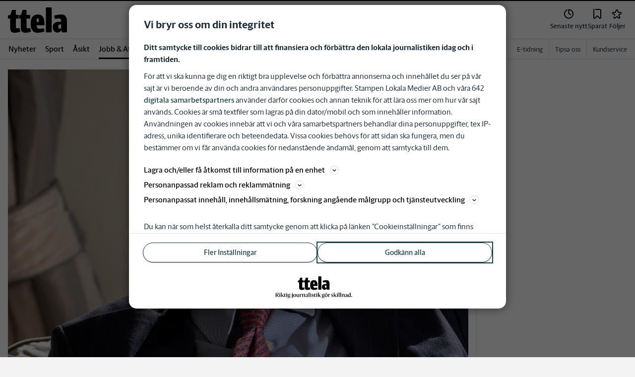

--- FILE ---
content_type: text/plain; charset=utf-8
request_url: https://gto.ttela.se/api/v3/firstparty
body_size: 484
content:
{
  "i": "9670505a-e752-4355-a890-14b136c96755",
  "r": "ttela.se",
  "v": "v3",
  "e": {},
  "k": [],
  "c": []
}

--- FILE ---
content_type: image/svg+xml
request_url: https://www.ttela.se/images/tt/logo/shortname-logo.svg
body_size: 822
content:
<svg width="50" height="50" viewBox="0 0 50 50" fill="none" xmlns="http://www.w3.org/2000/svg">
<path d="M43.889 18.9903C42.1903 18.9903 40.2487 19.2486 38.2181 19.9583L38.7945 22.5528C40.1903 22.2236 41.539 22.2125 42.2751 22.2125C43.189 22.2125 43.8223 22.8083 43.8223 24.1278V24.8H42.1737C39.207 24.8 37.1709 26.1181 37.1709 28.9319C37.1709 29.775 37.2848 30.4347 37.5098 31.0125C38.1487 32.6778 39.5445 33.4208 40.9751 33.4208C41.5848 33.4208 42.2181 33.1958 42.7681 32.8431C43.3237 32.4861 43.8209 32 44.1306 31.5194C44.1723 31.6569 44.5334 33.0958 44.5556 33.2472H48.4528V24.3361C48.4528 21.0389 47.2098 18.9931 43.8876 18.9931L43.889 18.9903ZM43.8237 30.0819C43.5806 30.2153 43.2903 30.3 42.9723 30.3C42.1792 30.3 41.4876 29.8306 41.4876 28.7153C41.4876 27.6 41.9903 26.9236 43.3834 26.9236L43.8251 26.9306V30.0819H43.8237Z" fill="white"/>
<path d="M8.76393 30.0389C8.11532 30.0389 7.77782 29.6597 7.77782 28.7722V22.2833H9.87643V19.2958H7.77782V15.3028H4.64171C4.13476 16.4944 3.90699 18.0278 3.37504 19.2458L1.39587 19.7736V22.2847H3.17226V29.7472C3.17226 32.5125 4.52087 33.5514 6.73199 33.5514C7.95004 33.5514 10.2389 33.0944 11.3042 32.7139L10.7362 29.8028C10.0056 29.9639 9.2556 30.0389 8.76393 30.0389Z" fill="white"/>
<path d="M17.2737 30.0389C16.6251 30.0389 16.2876 29.6597 16.2876 28.7722V22.2833H19.0834V19.2958H16.2876V15.3028H13.1514C12.6445 16.4944 12.4167 18.0278 11.8848 19.2458L10.2778 19.6389V22.2861H11.682V29.7486C11.682 32.5139 13.0306 33.5528 15.2417 33.5528C16.4612 33.5528 18.7487 33.0958 19.8139 32.7153L19.2459 29.8042C18.5153 29.9653 17.7653 30.0403 17.2737 30.0403V30.0389Z" fill="white"/>
<path d="M26.4681 30.3736C24.9722 30.3736 24.3167 29.5167 24.2667 27.6139H30.5222V26.2181C30.5222 20.8153 28.4972 18.9889 25.2514 18.9889C22.0056 18.9889 19.5847 20.8153 19.5847 26.2181C19.5847 31.6208 21.675 33.5486 25.0222 33.5486C27.2042 33.5486 28.7986 33.1653 30.5472 32.4222L29.9792 29.9625C28.7736 30.2264 27.3556 30.3736 26.4681 30.3736ZM24.3208 24.1833C24.3208 22.6611 24.5958 21.9917 25.2042 21.9917C25.8125 21.9917 26.0875 22.6611 26.0875 24.1833V25.0417H24.3194V24.1833H24.3208Z" fill="white"/>
<path d="M36.3167 13.3583H31.6862V33.2444H36.3167V13.3583Z" fill="white"/>
</svg>


--- FILE ---
content_type: text/plain; charset=utf-8
request_url: https://gto.ttela.se/api/v3/firstparty
body_size: 485
content:
{
  "i": "40f26ac2-df1f-471c-aa5d-a8f67ab7a718",
  "r": "ttela.se",
  "v": "v3",
  "e": {},
  "k": [],
  "c": []
}